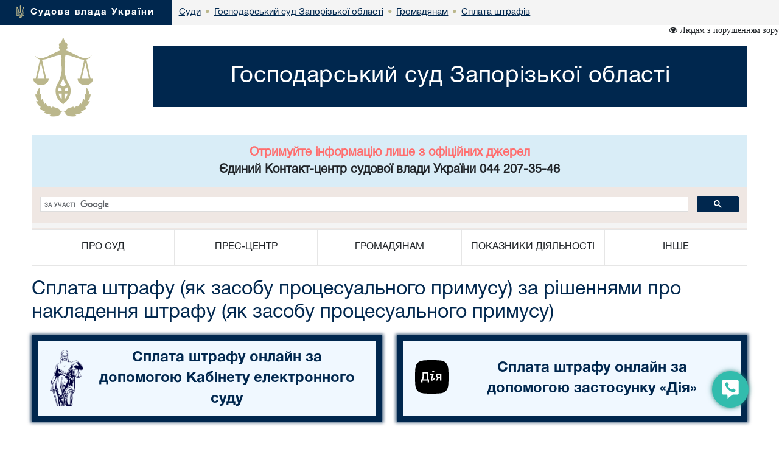

--- FILE ---
content_type: text/html; charset=windows-1251
request_url: https://zp.arbitr.gov.ua/sud5009/gromadyanam/rkz/1011296
body_size: 28845
content:



<!DOCTYPE html>
<html lang="uk">
<head>
    <meta charset="windows-1251">
    <meta http-equiv="X-UA-Compatible" content="IE=edge">
    <link rel="icon" href="/images/favicon.png" type="image/x-icon">
    <title>Сплата штрафу (як засобу процесуального примусу) за рішеннями про накладення штрафу (як засобу процесуального примусу)</title>
    <meta name="description" content="Сплата штрафу (як засобу процесуального примусу) за рішеннями про накладення штрафу (як засобу процесуального примусу)">
    <meta name="keywords" content="">

    <meta property="og:url"           content="https://court.gov.ua/sud5009/gromadyanam/rkz/1011296/" />
    <meta property="og:type"          content="article" />
    <meta property="og:title"         content="Сплата штрафу (як засобу процесуального примусу) за рішеннями про накладення штрафу (як засобу процесуального примусу)" />
    <meta property="og:description"   content="" />
    <meta property="og:image"         content="https://court.gov.ua/images/femida.svg" />
    <meta property="fb:app_id"         content="1630382423690791" />
    <meta name="viewport" content="width=device-width">

    <link rel="stylesheet" href="/styles/main-939ff1e4df.css"/>

    <!-- HTML5 shim and Respond.js for IE8 support of HTML5 elements and media queries -->
    <!-- WARNING: Respond.js doesn't work if you view the page via file:// -->
    <!--[if lt IE 9]>
    <script src="https://oss.maxcdn.com/html5shiv/3.7.3/html5shiv.min.js"></script>
    <script src="https://oss.maxcdn.com/respond/1.4.2/respond.min.js"></script>
    <![endif]-->
    <script src="/scripts/main-b79d782bbd.js"></script>
    <script src="/js/plugins/bootstrap/bootstrap.bundle.min.js"></script>
    <script>
      (function(i,s,o,g,r,a,m){i['GoogleAnalyticsObject']=r;i[r]=i[r]||function(){
      (i[r].q=i[r].q||[]).push(arguments)},i[r].l=1*new Date();a=s.createElement(o),
      m=s.getElementsByTagName(o)[0];a.async=1;a.src=g;m.parentNode.insertBefore(a,m)
      })(window,document,'script','https://www.google-analytics.com/analytics.js','ga');
      ga('create', 'UA-35987142-3', 'auto');
      ga('send', 'pageview');
    </script>
</head>
<body>
<style>
    #div_chat{
        left: auto;
        right: 0;
        top: auto;
        bottom: 0;
        height: 400px;
        width: 250px;
        position: fixed;
        z-index: 2002;
        padding: 0;
        border-radius: 11px;
    }
</style>
<div class="menu-button" id="tooltip2"   data-bs-toggle="tooltip"  data-bs-placement="left" title="Онлайн-допомога">
    <a id="open__pomlka" class="b24-web-form-popup-btn-2" data-bs-toggle="tooltip" data-bs-placement="left" title="Сповістити про помилку/пропозиції"></a>
    <a href="#" id="popup__toggle" onclick="phoneWin.open()"  data-bs-toggle="tooltip" data-bs-placement="left" title=" "></a>
    <a id="open__chat2"  data-bs-toggle="tooltip" data-bs-placement="left" title="Онлайн-консультант" ></a>
</div>

<link rel="stylesheet" href="/styles/slider_main.css?s=24994">
<link rel="stylesheet" href="/styles/slider_main_992.css?s=26711">
<!--<link rel="stylesheet" href="/styles/slider_main_768.css">-->
<link rel="stylesheet" href="/styles/style2_new.css?s=27921">


<link rel="stylesheet" href="/styles/style2_new_media.css?s=5211">

  
		<div class="breadcrump row m-0">
			<div class="col-xs-5 d-inline-flex">
				<div>
					<img src="/images/mod1_1(14)_03_03.png" alt="flag">
					<span><a href="https://court.gov.ua/">Судова влада України</a></span>
				</div>
			</div><div class="center d-none d-lg-inline-flex">
<div class="d-inline-block">
		<div class="next">
					<a href="https://court.gov.ua/sudova-vlada/sudy/">
						<div>
							<p>Суди</p>

						</div>
						</a>
		</div>
						 <div class="next"> <span class="dot">&bull;</span>
                        <a href="/sud5009/">
                            <div>
                                <p>Господарський суд Запорізької області</p>
                            </div>
                        </a>
        			</div>
    			<div class="next">
    			                <span class="dot">&bull;</span>
					<a href="/sud5009/gromadyanam/">
        				<div>
            				<p>Громадянам</p>
        				</div>
        			</a>
                </div>
    			
    			<div class="next">
    			    <span class="dot">&bull;</span>
					<a href="/sud5009/gromadyanam/rkz/">
        				<div>
            				<p>Сплата штрафів</p>
        				</div>
        			</a>
    			</div>
    			</div></div></div>
  <div class="container breadcrump2"><div class="d-inline-flex d-lg-none center2">
<div class="d-inline-block">
		<div class="next">
					<a href="https://court.gov.ua/sudova-vlada/sudy/">
						<div>
							<p>Суди</p>

						</div>
						</a>
		</div>
						 <div class="next"> <span class="dot">&bull;</span>
                        <a href="/sud5009/">
                            <div>
                                <p>Господарський суд Запорізької області</p>
                            </div>
                        </a>
        			</div>
    			<div class="next">
    			                <span class="dot">&bull;</span>
					<a href="/sud5009/gromadyanam/">
        				<div>
            				<p>Громадянам</p>
        				</div>
        			</a>
                </div>
    			
    			<div class="next">
    			    <span class="dot">&bull;</span>
					<a href="/sud5009/gromadyanam/rkz/">
        				<div>
            				<p>Сплата штрафів</p>
        				</div>
        			</a>
    			</div>
    			</div></div></div></div>
</div>
<div class="is_vision"></div>
    <div class="head container">
        <div class="row">
                        <div class="col-lg-2 col-xl-2 d-none d-lg-block">
            	<a href="/sud5009/">
	                <img src="/images/vesi.png">
                </a>
            </div>
            <div class="col-lg-10 col-xl-10 col-sm-12 ">
                <div class="col-md-12 Cname">
                    <a href="/sud5009/">
                    <div class="ust " style="">
                        <span>
                            Господарський суд Запорізької області
                        </span>
                    </div>
                    </a>
	            </div>
            </div> 
        </div>
	</div>
    <div class="container">
     <div id="info_centr" style="font-family:HelveticaNeueCyr-Roman;width: 100%;margin: 0 auto;padding: 15px; font-size:20px; font-weight:bold;" class="bg-info text-center"><p style="color: #ff6e6e;">Отримуйте інформацію лише з офіційних джерел</p><p>Єдиний Контакт-центр судової влади України 044 207-35-46</p></div>
	<div style="min-height: 66px; background-color: #f4f4f4;">
		<script>
  (function() {
    var cx = '011908513057418320584:-rquuo2rlxm';
    var gcse = document.createElement('script');
    gcse.type = 'text/javascript';
    gcse.async = true;
    gcse.src = 'https://cse.google.com/cse.js?cx=' + cx;
    var s = document.getElementsByTagName('script')[0];
    s.parentNode.insertBefore(gcse, s);
  })();
</script>
<div class="gcse-search" data-as_sitesearch="zp.arbitr.gov.ua"></div>
	</div>
     <div class="col-lg-12 menu">
<div class="">
<div class="col-12 navbar-toggler collapsed d-md-flex d-lg-none align-items-center justify-content-end text-end" data-bs-toggle="collapse" data-bs-target="#myNav" aria-controls="myNav" aria-expanded="false" aria-label="Toggle navigation">
      <svg xmlns="https://www.w3.org/2000/svg" width="50" height="50" class="bi " fill="currentColor" viewBox="0 0 16 16">
  <path fill-rule="evenodd" d="M2.5 11.5A.5.5 0 0 1 3 11h10a.5.5 0 0 1 0 1H3a.5.5 0 0 1-.5-.5zm0-4A.5.5 0 0 1 3 7h10a.5.5 0 0 1 0 1H3a.5.5 0 0 1-.5-.5zm0-4A.5.5 0 0 1 3 3h10a.5.5 0 0 1 0 1H3a.5.5 0 0 1-.5-.5z"></path>
</svg>

    </div>
    </div>
                            <div class=" myNav  collapse  d-lg-flex" id="myNav">
                                <div class="col-lg-2 d-flex  c btn-group">
                                <button type="button" class="btn dropdown-toggle" data-bs-toggle="dropdown" aria-expanded="false">
    ПРО СУД
  </button>

                                        <ul class="dropdown-menu">
                                            <ol><a class="btn btn-block" href="/sud5009/pro_sud/info_sud/" >Інформація про суд</a></ol>
                                            
                                            <ol><a class="btn btn-block" href="/sud5009/pro_sud/struktura/" >Структура</a></ol>
                                            
                                            <ol><a class="btn btn-block" href="/sud5009/pro_sud/kerivnutstvo/" >Керівництво</a></ol>
                                            
                                            <ol><a class="btn btn-block" href="/sud5009/pro_sud/judge/" >Судді</a></ol>
                                            
                                            <ol><a class="btn btn-block" href="/sud5009/pro_sud/contacts/" >Контакти</a></ol>
                                            
                                            <ol><a class="btn btn-block" href="/sud5009/pro_sud/rozklad/" >Режим роботи</a></ol>
                                            
                                            <ol><a class="btn btn-block" href="/sud5009/pro_sud/history/" >Історична довідка</a></ol>
                                            
											<hr>
                                            <ol><a class="btn btn-block" href="/sud5009/pro_sud/phones/" >Телефонний довідник суду</a></ol>
                                            
                                            <ol><a class="btn btn-block" href="/sud5009/pro_sud/competence/" >Компетенція суду та нормативно-правові засади діяльності</a></ol>
                                            
                                            <ol><a class="btn btn-block" href="/sud5009/pro_sud/headcompetence/" >Компетенція голови та заступника голови суду</a></ol>
                                            
                                            <ol><a class="btn btn-block" href="https://www.google.com/maps/place/Hospodars%CA%B9kyy+Sud+Zaporiz%CA%B9koyi+Oblasti,+Korpus+2/@47.8498616,35.097248,17z/data=!3m1!4b1!4m5!3m4!1s0x40dc66d347c231d3:0x63cac212686c3c9b!8m2!3d47.8498616!4d35.099436711"  target="_blank">Місцезнаходження суду з зазначенням суду на мапі</a></ol>
                                            </ul></div>
                                <div class="col-lg-2 d-flex c btn-group">
                                    <button type="button" class="btn dropdown-toggle" data-bs-toggle="dropdown" aria-expanded="false">
    ПРЕС-ЦЕНТР
  </button>
                                      <ul class="dropdown-menu">
                                       
                                            <ol><a class="btn btn-block" href="/sud5009/pres-centr/general/" >Головне</a></ol>
                                            
                                            <ol><a class="btn btn-block" href="/sud5009/pres-centr/news/" >Новини</a></ol>
                                            
                                            <ol><a class="btn btn-block" href="/sud5009/pres-centr/events/" >Анонси</a></ol>
                                            
                                            <ol><a class="btn btn-block" href="/sud5009/pres-centr/pres_releases/" >Прес-релізи</a></ol>
                                            
                                            <ol><a class="btn btn-block" href="/sud5009/pres-centr/publications/" >Публікації у ЗМІ</a></ol>
                                            
                                            <ol><a class="btn btn-block" href="/sud5009/pres-centr/interview/" >Інтерв’ю, коментарі, відповіді</a></ol>
                                            
                                            <ol><a class="btn btn-block" href="/sud5009/pres-centr/photos/" >Фотогалерея</a></ol>
                                            
                                            <ol><a class="btn btn-block" href="/sud5009/pres-centr/video/" >Відеогалерея</a></ol>
                                            
											<hr>
                                            <ol><a class="btn btn-block" href="/sud5009/pres-centr/suddi-speech/" >Судді-спікери</a></ol>
                                            
                                            <ol><a class="btn btn-block" href="/sud5009/pres-centr/press-secr/" >Прес-секретар</a></ol>
                                            
                                            <ol><a class="btn btn-block" href="/sud5009/pres-centr/on_social/" >Ми у соціальних мережах</a></ol>
                                            </ul></div>
                                <div class="col-lg-2 d-flex c btn-group">
                                    <button type="button" class="btn dropdown-toggle" data-bs-toggle="dropdown" aria-expanded="false">
    ГРОМАДЯНАМ
  </button>
                                      <ul class="dropdown-menu">
                                       
                                            <ol><a class="btn btn-block" href="/sud5009/gromadyanam/tax/" >Судовий збір</a></ol>
                                            
                                            <ol><a class="btn btn-block" href="/sud5009/gromadyanam/sszzrpssznkl/" >Сплата судового збору за рішеннями про стягнення судового збору на користь держави</a></ol>
                                            
                                            <ol><a class="btn btn-block" href="/sud5009/gromadyanam/povernennya_sudovoho_zboru/" >Повернення судового збору</a></ol>
                                            
                                            <ol><a class="btn btn-block" href="/sud5009/gromadyanam/rkz/" >Сплата штрафів</a></ol>
                                            
                                            <ol><a class="btn btn-block" href="/sud5009/gromadyanam/sshzrpnsh/" >Сплата штрафу (як засобу процесуального примусу) за рішеннями про накладення штрафу (як засобу процесуального примусу)</a></ol>
                                            
                                            <ol><a class="btn btn-block" href="/sud5009/gromadyanam/order_compensation/" >Порядок відшкодування фактичних витрат на копіювання або друк документів, які надаються запитувачам інформації в суді.</a></ol>
                                            
                                            <ol><a class="btn btn-block" href="/sud5009/gromadyanam/csz/" >Список судових справ, призначених до розгляду</a></ol>
                                            
                                            <ol><a class="btn btn-block" href="/sud5009/gromadyanam/apelcomplain/" >Список апеляційних скарг</a></ol>
                                            
                                            <ol><a class="btn btn-block" href="/sud5009/gromadyanam/list_auto_cases/" >Список автоматично розподілених судових справ</a></ol>
                                            
                                            <ol><a class="btn btn-block" href="http://court.gov.ua/fair/sud5009"  target="_blank">Інформація щодо стадій розгляду судових справ</a></ol>
                                            
                                            <ol><a class="btn btn-block" href="http://court.gov.ua/affairs/online/sud5009"  target="_blank">Онлайн-трансляції судових засідань</a></ol>
                                            
                                            <ol><a class="btn btn-block" href="/sud5009/feedback/" >Звернення громадян</a></ol>
                                            
                                            <ol><a class="btn btn-block" href="/sud5009/forma/" >Запит на отримання публічної інформації</a></ol>
                                            
                                            <ol><a class="btn btn-block" href="http://court.gov.ua/legalaid"  target="_blank">Безоплатна правнича допомога</a></ol>
                                            
                                            <ol><a class="btn btn-block" href="http://court.gov.ua/unknown/sud5009"  target="_blank">Оголошення про виклик особи в суд та повідомлення про судове рішення</a></ol>
                                            
                                            <ol><a class="btn btn-block" href="https://vkz.court.gov.ua"  target="_blank">Участь у відеозасіданні</a></ol>
                                            
                                            <ol><a class="btn btn-block" href="https://court.gov.ua/gromadjanam/mediation-help/"  target="_blank">МЕДІАЦІЯ для вирішення спору</a></ol>
                                            
                                            <ol><a class="btn btn-block" href="/sud5009/gromadyanam/pov_korup/" >Повідомлення про корупцію або пов'язаного з корупцією правопорушення</a></ol>
                                            
											<hr>
                                            <ol><a class="btn btn-block" href="/sud5009/gromadyanam/advert/" >Оголошення про виклик</a></ol>
                                            
                                            <ol><a class="btn btn-block" href="/sud5009/gromadyanam/avansarbker/" >Авансування винагороди арбітражного керуючого</a></ol>
                                            
                                            <ol><a class="btn btn-block" href="/sud5009/gromadyanam/blanki_zayav/" >Бланки заяв</a></ol>
                                            
                                            <ol><a class="btn btn-block" href="/sud5009/gromadyanam/el-sud-reg/" >Інструкція щодо користування модулем «Електронний суд»</a></ol>
                                            
                                            <ol><a class="btn btn-block" href="/sud5009/gromadyanam/hpl/" >"Гаряча" телефонна лінія суду</a></ol>
                                            
                                            <ol><a class="btn btn-block" href="/sud5009/gromadyanam/infopress/" >Інформація для представників ЗМІ та громадських організацій</a></ol>
                                            
                                            <ol><a class="btn btn-block" href="/sud5009/gromadyanam/privat-vikonav/" >Інформація щодо приватних виконавців</a></ol>
                                            
                                            <ol><a class="btn btn-block" href="/sud5009/gromadyanam/bankrut-fizosib/" >Банкрутство фізичних осіб</a></ol>
                                            </ul></div>
                                <div class="col-lg-2 d-flex c btn-group">
                                    <button type="button" class="btn dropdown-toggle" data-bs-toggle="dropdown" aria-expanded="false">
    ПОКАЗНИКИ ДІЯЛЬНОСТІ
  </button>
                                      <ul class="dropdown-menu">
                                       
                                            <ol><a class="btn btn-block" href="/sud5009/pokazniki-diyalnosti/work_results/" >Підсумки роботи</a></ol>
                                            
											<hr>
                                            <ol><a class="btn btn-block" href="/sud5009/pokazniki-diyalnosti/stat22-1/" >Статистична звітність про стан здійснення правосуддя за 2022 рік</a></ol>
                                            
                                            <ol><a class="btn btn-block" href="/sud5009/pokazniki-diyalnosti/2023-stat/" >Статистична звітність про стан здійснення правосуддя за 2023 рік</a></ol>
                                            
                                            <ol><a class="btn btn-block" href="/sud5009/pokazniki-diyalnosti/2024stat/" >Статистична звітність про стан здійснення правосуддя за 2024 рік</a></ol>
                                            </ul></div>
                                <div class="col-lg-2 d-flex c btn-group">
                                    <button type="button" class="btn dropdown-toggle" data-bs-toggle="dropdown" aria-expanded="false">
    ІНШЕ
  </button>
                                      <ul class="dropdown-menu">
                                       
                                            <ol><a class="btn btn-block" href="/sud5009/inshe/jobs/" >Вакансії</a></ol>
                                            
                                            <ol><a class="btn btn-block" href="/sud5009/inshe/finances/" >Бюджет. Фінанси.</a></ol>
                                            
                                            <ol><a class="btn btn-block" href="/sud5009/inshe/gov_procurement/" >Державні закупівлі</a></ol>
                                            
                                            <ol><a class="btn btn-block" href="/sud5009/inshe/law/" >Законодавство</a></ol>
                                            
                                            <ol><a class="btn btn-block" href="/sud5009/inshe/useful_links/" >Корисні посилання</a></ol>
                                            
                                            <ol><a class="btn btn-block" href="/sud5009/inshe/judical_status/" >Закон України "Про судоустрій і статус суддів"</a></ol>
                                            
											<hr>
                                            <ol><a class="btn btn-block" href="http://data.gov.ua/users/3997"  target="_blank">Відкриті данні</a></ol>
                                            
                                            <ol><a class="btn btn-block" href="/sud5009/inshe/zapobihannyaiprotydiya/" >Запобігання і протидія корупції</a></ol>
                                            
                                            <ol><a class="btn btn-block" href="/sud5009/suddy-speakers/" >Судді-спікери</a></ol>
                                            
                                            <ol><a class="btn btn-block" href="/sud5009/organization/" >Організація роботи суду</a></ol>
                                            
                                            <ol><a class="btn btn-block" href="/sud5009/obrobelpost/" >Обробка електронної пошти</a></ol>
                                            
                                            <ol><a class="btn btn-block" href="/sud5009/tax/" >Банківські реквізити для сплати судових витрат</a></ol>
                                            
                                            <ol><a class="btn btn-block" href="/sud5009/public/" >Публічна інформація</a></ol>
                                            
                                            <ol><a class="btn btn-block" href="/sud5009/forsub/" >Для суб'єктів господарської діяльності та інших осіб</a></ol>
                                            
                                            <ol><a class="btn btn-block" href="/sud5009/20/" >Список справ призначених до розгляду</a></ol>
                                            
                                            <ol><a class="btn btn-block" href="/sud5009/vax/" >Щодо вакансій</a></ol>
                                            
                                            <ol><a class="btn btn-block" href="/sud5009/bank/" >Банкрутство</a></ol>
                                            
                                            <ol><a class="btn btn-block" href="/sud5009/pokazniki/" >Показники діяльності суду за півріччя та рік</a></ol>
                                            
                                            <ol><a class="btn btn-block" href="/sud5009/ato/" >Учасникам судового процесу, що знаходяться на території проведення АТО</a></ol>
                                            
                                            <ol><a class="btn btn-block" href="/sud5009/zasady/" >Засади використання автоматизованої системи документообігу суду</a></ol>
                                            
                                            <ol><a class="btn btn-block" href="/sud5009/quality/" >Система оцінки якості роботи суду</a></ol>
                                            
                                            <ol><a class="btn btn-block" href="/sud5009/oskardj/" >Як оскаржити неналежну поведінку судді</a></ol>
                                            </ul></div></div></div>
</div>




<div class="container">
						<div class="page-head">
						  <h1>Сплата штрафу (як засобу процесуального примусу) за рішеннями про накладення штрафу (як засобу процесуального примусу) </h1>
						</div>
					</div>


<div class="container">
                <div class="row">
                <div class="col-sm-6 d-flex shtrafi_cab">
                <a href="https://wiki-ccs.court.gov.ua/w/Сплата_штрафу_онлайн_за_допомогою_Кабінету_електронного_суду" target="_blank" class="w-100 banner_blue_border banner_all_flex hover_width_110 box_shadov_banner align-items-center">
                <div>
                <img src="[data-uri]"></img>
                </div>
                Сплата штрафу онлайн за допомогою Кабінету електронного суду
</a>

                </div>
                <div class="col-sm-6 d-flex shtrafi_diya">
                <a href="https://wiki-ccs.court.gov.ua/w/«Дія»._Сплата_штрафу_онлайн" target="_blank" class="w-100 banner_blue_border banner_all_flex hover_width_110 box_shadov_banner align-items-center">
                <div>
                <!-- <img src="[data-uri]"></img> -->
                <img src="[data-uri]"></img>
                </div>
                Сплата штрафу  онлайн за допомогою застосунку «Дія»
</a>
                </div>
                
                </div>
                <br>			  
                </div><div class="container content"><div id="fb-root"></div>
<script>(function(d, s, id) {
  var js, fjs = d.getElementsByTagName(s)[0];
  if (d.getElementById(id)) return;
  js = d.createElement(s); js.id = id;
  js.src = "//connect.facebook.net/uk_UA/sdk.js#xfbml=1&version=v2.10&appId=1630382423690791";
  fjs.parentNode.insertBefore(js, fjs);
}(document, 'script', 'facebook-jssdk'));</script>
<div class="news-open ">
    <div class="news-open__date">22 жовтня 2020, 14:47</div>
    <div class="fb-share-button" data-href="https://court.gov.ua/sud5009/gromadyanam/rkz/1011296/"  data-layout="button" data-size="large" data-mobile-iframe="true"><a class="fb-xfbml-parse-ignore" target="_blank">Поширити</a></div>
    <div class="news-open__body">
        <div><div class="prev_news_img"></div></div>
        <p><em>Відповідно до частини четвертої статті 15 Закону України "Про виконавче провадження" Державну судову адміністрацію України визначено стягувачем за <strong>рішеннями про накладення штрафу (як засобу процесуального примусу).</strong></em></p>
<p>Платіжні реквізити для добровільної сплати божниками штрафу (як засобу процесуального примусу) за рішеннями про накладення штрафу (як засобу процесуального примусу) в гривнях</p>
<table class="table table-bordered table-striped table-condensed" cellspacing="0" cellpadding="3">
<tbody>
<tr>
<th width="30%">Отримувач коштів</th>
<td>УК у Печер.р-ні/Печерс.р-н/21081100</td>
</tr>
<tr>
<th>Код отримувача (код за ЄДРПОУ)</th>
<td>38004897&nbsp; &nbsp;&nbsp;</td>
</tr>
<tr>
<th>Банк отримувача</th>
<td>Казначейство України (ЕАП)</td>
</tr>
<tr>
<th>Рахунок отримувача</th>
<td>UA118999980313090106000026007</td>
</tr>
<tr>
<th>Код класифікації доходів бюджету</th>
<td>21081100</td>
</tr>
<tr>
<th nowrap="nowrap">Призначення платежу</th>
<td>*;101;_________(код клієнта за ЄДРПОУ для юридичних осіб (доповнюється зліва нулями до восьми цифр, якщо значущих цифр менше 8), реєстраційний номер облікової картки платника податків - фізичної особи (завжди має 10 цифр) або серія та номер паспорта громадянина України, в разі якщо платник через свої релігійні переконання відмовився від прийняття реєстраційного номера облікової картки платника податків та повідомив про це відповідний орган Міністерства доходів і зборів України і має відповідну відмітку у паспорті);Штраф (як засіб процесуального примусу) накладений на ___________ (ПІБ чи назва установи, організації з якої стягується штраф), за рішенням №_/_/__(номер рішення про стягнення штрафу)</td>
</tr>
</tbody>
</table>
<p>При заповненні платіжного документа у графі "Код платника" платником судового збору - юридичною особою зазначається код ЄДРПОУ, а платником - фізичною особою - ідентифікаційний код, а при його відсутності, у зв'язку з релігійними переконаннями, зазначаються його паспортні дані.</p>
<p><strong>Приклад заповнення графи "Призначення платежу":</strong></p>
<p><u>*;101;1234567890;Штраф (як засіб процесуального примусу), накладений на Іванова Івана Івановича, за рішенням № 125/414/17</u></p>
    </div>
</div>
<div class="news-open__date pull-right">
  <p></p>
  <p></p>
</div>
<link rel="stylesheet" type="" href="/styles/news_new.css?2">
</div>
<style>

</style>
<div class="modal fade bs-example-modal-sm" tabindex="-1" id="modalBitrix" role="dialog" aria-labelledby="" >
    <div class="modal-dialog modal-sm" role="document" style="float: right">
        <button type="button" class="close" data-dismiss="modal" aria-label="Close" style="position: absolute;z-index:3000;width: 30px;height: 30px;right: 0;"><span aria-hidden="true">&times;</span></button>
        <div class="modal-content" id="contentsBitrix" style="background: rgba(50,188,173,1) !important;">

        </div>
    </div>
</div>

<script id="bx24_form_button" data-skip-moving="true">
    var tooltipTriggerList = [].slice.call(document.querySelectorAll('[data-bs-toggle="tooltip"]'));
    var tooltipList = tooltipTriggerList.map(function (tooltipTriggerEl) {
        return new bootstrap.Tooltip(tooltipTriggerEl)
    });
    $(function() {
        $('#open__pomlka').on('click',function () {
            window.open('https://court.gov.ua/CRM-form.html', '_blank', 'scrollbars=1,width=450px,height=800px');
        })
    });
    var is_visio = localStorage.getItem('visio');
    if(is_visio == '1'){
        $('body').addClass('vision');
        $('.is_vision').html('<i class="fa fa-eye" aria-hidden="true"> Стандартна версія</i>');
    } else {
        $('.is_vision').html('<i class="fa fa-eye" aria-hidden="true"> Людям з порушенням зору</i>');
    }

</script>
<div id="ikeyboard" class="d_none">
  <ul id="eng" class="d_none">
      <li class="symbol"><span class="off">`</span><span class="on">~</span></li>
      <li class="symbol"><span class="off">1</span><span class="on">!</span></li>
      <li class="symbol"><span class="off">2</span><span class="on">@</span></li>
      <li class="symbol"><span class="off">3</span><span class="on">#</span></li>
      <li class="symbol"><span class="off">4</span><span class="on">$</span></li>
      <li class="symbol"><span class="off">5</span><span class="on">%</span></li>
      <li class="symbol"><span class="off">6</span><span class="on">^</span></li>
      <li class="symbol"><span class="off">7</span><span class="on">&</span></li>
      <li class="symbol"><span class="off">8</span><span class="on">*</span></li>
      <li class="symbol"><span class="off">9</span><span class="on">(</span></li>
      <li class="symbol"><span class="off">0</span><span class="on">)</span></li>
      <li class="symbol"><span class="off">-</span><span class="on">_</span></li>
      <li class="symbol"><span class="off">=</span><span class="on">+</span></li>
      <li class="delete lastitem"><img src="/img/backspace.png" /></li>
      <li class="tab">tab</li>
      <li class="letter">q</li>
      <li class="letter">w</li>
      <li class="letter">e</li>
      <li class="letter">r</li>
      <li class="letter">t</li>
      <li class="letter">y</li>
      <li class="letter">u</li>
      <li class="letter">i</li>
      <li class="letter">o</li>
      <li class="letter">p</li>
      <li class="letter">[</li>
      <li class="letter">]</li>
      <li class="symbol lastitem"><span class="off">\</span><span class="on">|</span></li>
      <li class="capslock">caps lock</li>
      <li class="letter">a</li>
      <li class="letter">s</li>
      <li class="letter">d</li>
      <li class="letter">f</li>
      <li class="letter">g</li>
      <li class="letter">h</li>
      <li class="letter">j</li>
      <li class="letter">k</li>
      <li class="letter">l</li>
      <li class="symbol"><span class="off">;</span><span class="on">:</span></li>
      <li class="symbol"><span class="off">'</span><span class="on">"</span></li>
      <li class="return lastitem">Enter</li>
      <li class="left-shift">shift</li>
      <li class="letter">z</li>
      <li class="letter">x</li>
      <li class="letter">c</li>
      <li class="letter">v</li>
      <li class="letter">b</li>
      <li class="letter">n</li>
      <li class="letter">m</li>
      <li class="letter">,</li>
      <li class="letter">.</li>
      <li class="symbol"><span class="off">/</span><span class="on">?</span></li>
      <li class="right-shift">shift</li>
      <li class="cleared">Очистити</li>
      <li class="language" language="ukr">Укр</li>
      <li class="space">&nbsp;</li>
      <li class="left-arr">&larr;</li>
      <li class="right-arr">&rarr;</li>
      <li class="closed lastitem">Сховати</li>
  </ul>
  <ul id="ukr">
      <li class="symbol"><span class="off">'</span><span class="on">~</span></li>
      <li class="symbol"><span class="off">1</span><span class="on">!</span></li>
      <li class="symbol"><span class="off">2</span><span class="on">"</span></li>
      <li class="symbol"><span class="off">3</span><span class="on">№</span></li>
      <li class="symbol"><span class="off">4</span><span class="on">;</span></li>
      <li class="symbol"><span class="off">5</span><span class="on">%</span></li>
      <li class="symbol"><span class="off">6</span><span class="on">:</span></li>
      <li class="symbol"><span class="off">7</span><span class="on">?</span></li>
      <li class="symbol"><span class="off">8</span><span class="on">*</span></li>
      <li class="symbol"><span class="off">9</span><span class="on">(</span></li>
      <li class="symbol"><span class="off">0</span><span class="on">)</span></li>
      <li class="symbol"><span class="off">-</span><span class="on">_</span></li>
      <li class="symbol"><span class="off">=</span><span class="on">+</span></li>
      <li class="delete lastitem"><img src="/img/backspace.png" /></li>
      <li class="tab">tab</li>
      <li class="letter">й</li>
      <li class="letter">ц</li>
      <li class="letter">у</li>
      <li class="letter">к</li>
      <li class="letter">е</li>
      <li class="letter">н</li>
      <li class="letter">г</li>
      <li class="letter">ш</li>
      <li class="letter">щ</li>
      <li class="letter">з</li>
      <li class="letter">х</li>
      <li class="letter">ї</li>
      <li class="symbol lastitem"><span class="off">/</span><span class="on">\</span></li>
      <li class="capslock">caps lock</li>
      <li class="letter">ф</li>
      <li class="letter">і</li>
      <li class="letter">в</li>
      <li class="letter">а</li>
      <li class="letter">п</li>
      <li class="letter">р</li>
      <li class="letter">о</li>
      <li class="letter">л</li>
      <li class="letter">д</li>
      <li class="letter">ж</li>
      <li class="letter">є</li>
      <li class="return lastitem">Enter</li>
      <li class="left-shift">shift</li>
      <li class="letter">я</li>
      <li class="letter">ч</li>
      <li class="letter">с</li>
      <li class="letter">м</li>
      <li class="letter">и</li>
      <li class="letter">т</li>
      <li class="letter">ь</li>
      <li class="letter">б</li>
      <li class="letter">ю</li>
      <li class="symbol"><span class="off">.</span><span class="on">,</span></li>
      <li class="right-shift">shift</li>
      <li class="cleared">Очистити</li>
      <li class="language" language="eng">Eng</li>
      <li class="space">&nbsp;</li>
      <li class="left-arr">&larr;</li>
      <li class="right-arr">&rarr;</li>
      <li class="closed lastitem">Сховати</li>
  </ul>
</div>

<footer class="footer">
    <div class="container">
        <p class="text-muted">2026 © Всі права захищені <span class="pull-right"><a href="https://www.facebook.com/CourtGovUa/?fref=ts" target="_blank"><i class="fa fa-facebook-official" aria-hidden="true"></i></a> <a href="https://www.youtube.com/channel/UCFDRcAmACu5ljF-YUMGctnA" target="_blank"><i class="fa fa-youtube-play" aria-hidden="true"></i></a>
        </span></p>
        <p class="text-links"> <a href="/sud5009/pro_sud/">Про суд</a> <a href="/sud5009/pres-centr/">Прес-центр</a> <a href="/sud5009/gromadyanam/">Громадянам</a> <a href="/sud5009/pokazniki-diyalnosti/">Показники діяльності</a> <a href="/sud5009/inshe/">Інше</a> 
		</p>
		<p class="build__version">v1.38.1</p>
    </div>
</footer>

</body>
</html>


--- FILE ---
content_type: text/css
request_url: https://zp.arbitr.gov.ua/styles/slider_main_992.css?s=26711
body_size: 1251
content:
@media (max-width: 1200px) {
    .da-slide .da-img {
        width: 52%;
    }
    .da-slide h2{
        margin: 0 0 0 -25px;
    }
    .da-slide p, .da-slide p>a {
        margin: 0 0 0 -25px;
    }
}

@media (max-width: 992px) {
    .da-slide-current .da-img.da-img-main {
        width: 100%;
    }
    .sliders {
        //background-color: #00203fb5;
    }
    .sliders,.sliders .news-open__body span {
        font-size: 28px !important;
    }

    .da-slide .da-img.da-img-main, #da-slider, section.slider, .da-slide .da-img.da-img-main {
        height: 460px !important;
    }

    .da-slide h2 {
        top: 67%;
        padding: 4px 15px 3px 50px;
        font-size: 21px;
        width: 95%;
        margin: 0;
        background-color: #00203fb5;
    }

    .da-slide .da-img:last-of-type img {
        display: none;
    }

    .da-slide p, .da-slide p > a {
        top: 74%;
        font-size: 26px !important;
        line-height: 30px;
        width: 95%;
        margin: 0;
        padding: 15px 15px 15px 50px;
        height: 120px;
        background-color: #00203fb5;
    }

    .da-slide-current .da-img {
        left: 50%;
    }

    .da-slide .da-img {
        width: 50%;
    }

    .da-slide-current h2, .da-slide-current p, .da-slide-current .da-link {
        left: 0;
        background-color: #00203fb5;
        margin: 0;
        width: 95%;
    }

    /* Animation classes and animations */
    /* Slide in from the right*/
    @-webkit-keyframes fromRightAnim1 {
        0% {
            left: 110%;
            opacity: 0;
        }
        100% {
            left: 0%;
            opacity: 1;
        }
    }
    @-webkit-keyframes fromRightAnim2 {
        0% {
            left: 110%;
            opacity: 0;
        }
        100% {
            left: 0%;
            opacity: 1;
        }
    }
    @-webkit-keyframes fromRightAnim3 {
        0% {
            left: 110%;
            opacity: 0;
        }
        1% {
            left: 10%;
            opacity: 0;
        }
        100% {
            left: 10%;
            opacity: 1;
        }
    }
    @-webkit-keyframes fromRightAnim4 {
        0% {
            left: 110%;
            opacity: 0;
        }
        100% {
            left: 50%;
            opacity: 1;
        }
    }
    @-webkit-keyframes fromRightAnimMain4 {
        0% { width: 100%;display: flex;
            justify-content: center;
            left: 110%;
            opacity: 0;
        }
        100% { width: 100%;display: flex;
            justify-content: center;
            left: 0%;
            opacity: 1;
        }
    }

    @-moz-keyframes fromRightAnim1 {
        0% {
            left: 110%;
            opacity: 0;
        }
        100% {
            left: 0%;
            opacity: 1;
        }
    }
    @-moz-keyframes fromRightAnim2 {
        0% {
            left: 110%;
            opacity: 0;
        }
        100% {
            left: 0%;
            opacity: 1;
        }
    }
    @-moz-keyframes fromRightAnim3 {
        0% {
            left: 110%;
            opacity: 0;
        }
        1% {
            left: 10%;
            opacity: 0;
        }
        100% {
            left: 10%;
            opacity: 1;
        }
    }
    @-moz-keyframes fromRightAnim4 {
        0% {
            left: 110%;
            opacity: 0;
        }
        100% {
            left: 50%;
            opacity: 1;
        }
    }
    @-moz-keyframes fromRightAnimMain4 {
        0% { width: 100%;display: flex;
            justify-content: center;
            left: 110%;
            opacity: 0;
        }
        100% { width: 100%;display: flex;
            justify-content: center;
            left: 0%;
            opacity: 1;
        }
    }

    @-o-keyframes fromRightAnim1 {
        0% {
            left: 110%;
            opacity: 0;
        }
        100% {
            left: 0%;
            opacity: 1;
        }
    }
    @-o-keyframes fromRightAnim2 {
        0% {
            left: 110%;
            opacity: 0;
        }
        100% {
            left: 0%;
            opacity: 1;
        }
    }
    @-o-keyframes fromRightAnim3 {
        0% {
            left: 110%;
            opacity: 0;
        }
        1% {
            left: 10%;
            opacity: 0;
        }
        100% {
            left: 10%;
            opacity: 1;
        }
    }
    @-o-keyframes fromRightAnim4 {
        0% {
            left: 110%;
            opacity: 0;
        }
        100% {
            left: 50%;
            opacity: 1;
        }
    }
    @-o-keyframes fromRightAnimMain4 {
        0% { width: 100%;display: flex;
            justify-content: center;
            left: 110%;
            opacity: 0;
        }
        100% { width: 100%;display: flex;
            justify-content: center;
            left: 0%;
            opacity: 1;
        }
    }

    @-ms-keyframes fromRightAnim1 {
        0% {
            left: 110%;
            opacity: 0;
        }
        100% {
            left: 0%;
            opacity: 1;
        }
    }
    @-ms-keyframes fromRightAnim2 {
        0% {
            left: 110%;
            opacity: 0;
        }
        100% {
            left: 0%;
            opacity: 1;
        }
    }
    @-ms-keyframes fromRightAnim3 {
        0% {
            left: 110%;
            opacity: 0;
        }
        1% {
            left: 10%;
            opacity: 0;
        }
        100% {
            left: 10%;
            opacity: 1;
        }
    }
    @-ms-keyframes fromRightAnim4 {
        0% {
            left: 110%;
            opacity: 0;
        }
        100% {
            left: 50%;
            opacity: 1;
        }
    }
    @-ms-keyframes fromRightAnimMain4 {
        0% { width: 100%;display: flex;
            justify-content: center;
            left: 110%;
            opacity: 0;
        }
        100% { width: 100%;display: flex;
            justify-content: center;
            left: 0%;
            opacity: 1;
        }
    }

    @keyframes fromRightAnim1 {
        0% {
            left: 110%;
            opacity: 0;
        }
        100% {
            left: 0%;
            opacity: 1;
        }
    }
    @keyframes fromRightAnim2 {
        0% {
            left: 110%;
            opacity: 0;
        }
        100% {
            left: 0%;
            opacity: 1;
        }
    }
    @keyframes fromRightAnim3 {
        0% {
            left: 110%;
            opacity: 0;
        }
        1% {
            left: 10%;
            opacity: 0;
        }
        100% {
            left: 10%;
            opacity: 1;
        }
    }
    @keyframes fromRightAnim4 {
        0% {
            opacity: 0;
            left: 110%;
        }
        100% {
            left: 50%;
            opacity: 1;
        }
    }
    @keyframes fromRightAnimMain4 {
        0% { width: 100%;display: flex;
            justify-content: center;
            left: 110%;
            opacity: 0;
        }
        100% { width: 100%;display: flex;
            justify-content: center;
            left: 0%;
            opacity: 1;
        }
    }
    /* Slide in from the left*/
    @-webkit-keyframes fromLeftAnim1 {
        0% {
            left: -110%;
            opacity: 0;
        }
        100% {
            left: 0%;
            opacity: 1;
        }
    }
    @-webkit-keyframes fromLeftAnim2 {
        0% {
            left: -110%;
            opacity: 0;
        }
        100% {
            left: 0%;
            opacity: 1;
        }
    }
    @-webkit-keyframes fromLeftAnim3 {
        0% {
            left: -110%;
            opacity: 0;
        }
        1% {
            left: 10%;
            opacity: 0;
        }
        100% {
            left: 10%;
            opacity: 1;
        }
    }
    @-webkit-keyframes fromLeftAnim4 {
        0% {
            left: -110%;
            opacity: 0;
        }
        100% {
            left: 50%;
            opacity: 1;
        }
    }
    @-webkit-keyframes fromLeftAnimMain4 {
        0% { width: 100%;display: flex;
            justify-content: center;
            left: -110%;
            opacity: 0;
        }
        100% { width: 100%;display: flex;
            justify-content: center;
            left: 0%;
            opacity: 1;
        }
    }

    @-moz-keyframes fromLeftAnim1 {
        0% {
            left: -110%;
            opacity: 0;
        }
        100% {
            left: 0%;
            opacity: 1;
        }
    }
    @-moz-keyframes fromLeftAnim2 {
        0% {
            left: -110%;
            opacity: 0;
        }
        100% {
            left: 0%;
            opacity: 1;
        }
    }
    @-moz-keyframes fromLeftAnim3 {
        0% {
            left: -110%;
            opacity: 0;
        }
        1% {
            left: 10%;
            opacity: 0;
        }
        100% {
            left: 10%;
            opacity: 1;
        }
    }
    @-moz-keyframes fromLeftAnim4 {
        0% {
            left: -110%;
            opacity: 0;
        }
        100% {
            left: 50%;
            opacity: 1;
        }
    }
    @-moz-keyframes fromLeftAnimMain4 {
        0% { width: 100%;display: flex;
            justify-content: center;
            left: -110%;
            opacity: 0;
        }
        100% { width: 100%;display: flex;
            justify-content: center;
            left: 0%;
            opacity: 1;
        }
    }

    @-o-keyframes fromLeftAnim1 {
        0% {
            left: -110%;
            opacity: 0;
        }
        100% {
            left: 0%;
            opacity: 1;
        }
    }
    @-o-keyframes fromLeftAnim2 {
        0% {
            left: -110%;
            opacity: 0;
        }
        100% {
            left: 0%;
            opacity: 1;
        }
    }
    @-o-keyframes fromLeftAnim3 {
        0% {
            left: -110%;
            opacity: 0;
        }
        1% {
            left: 10%;
            opacity: 0;
        }
        100% {
            left: 10%;
            opacity: 1;
        }
    }
    @-o-keyframes fromLeftAnim4 {
        0% {
            left: -110%;
            opacity: 0;
        }
        100% {
            left: 50%;
            opacity: 1;
        }
    }
    @-o-keyframes fromLeftAnimMain4 {
        0% { width: 100%;display: flex;
            justify-content: center;
            left: -110%;
            opacity: 0;
        }
        100% { width: 100%;display: flex;
            justify-content: center;
            left: 0%;
            opacity: 1;
        }
    }

    @-ms-keyframes fromLeftAnim1 {
        0% {
            left: -110%;
            opacity: 0;
        }
        100% {
            left: 0%;
            opacity: 1;
        }
    }
    @-ms-keyframes fromLeftAnim2 {
        0% {
            left: -110%;
            opacity: 0;
        }
        100% {
            left: 0%;
            opacity: 1;
        }
    }
    @-ms-keyframes fromLeftAnim3 {
        0% {
            left: -110%;
            opacity: 0;
        }
        1% {
            left: 10%;
            opacity: 0;
        }
        100% {
            left: 10%;
            opacity: 1;
        }
    }
    @-ms-keyframes fromLeftAnim4 {
        0% {
            left: -110%;
            opacity: 0;
        }
        100% {
            left: 50%;
            opacity: 1;
        }
    }
    @-ms-keyframes fromLeftAnimMain4 {
        0% { width: 100%;display: flex;
            justify-content: center;
            left: -110%;
            opacity: 0;
        }
        100% { width: 100%;display: flex;
            justify-content: center;
            left: 0%;
            opacity: 1;
        }
    }

    @keyframes fromLeftAnim1 {
        0% {
            left: -110%;
            opacity: 0;
        }
        100% {
            left: 0%;
            opacity: 1;
        }
    }
    @keyframes fromLeftAnim2 {
        0% {
            left: -110%;
            opacity: 0;
        }
        100% {
            left: 0%;
            opacity: 1;
        }
    }
    @keyframes fromLeftAnim3 {
        0% {
            left: -110%;
            opacity: 0;
        }
        1% {
            left: 10%;
            opacity: 0;
        }
        100% {
            left: 10%;
            opacity: 1;
        }
    }
    @keyframes fromLeftAnim4 {
        0% {
            left: -110%;
            opacity: 0;
        }
        100% {
            left: 50%;
            opacity: 1;
        }
    }
    @keyframes fromLeftAnimMain4 {
        0% { width: 100%;display: flex;
            justify-content: center;
            left: -110%;
            opacity: 0;
        }
        100% { width: 100%;display: flex;
            justify-content: center;
            left: 0%;
            opacity: 1;
        }
    }
    /* Slide out to the right */
    @-webkit-keyframes toRightAnim1 {
        0% {
            left: 0%;
            opacity: 1;
        }
        100% {
            left: 100%;
            opacity: 0;
        }
    }
    @-webkit-keyframes toRightAnim2 {
        0% {
            left: 0%;
            opacity: 1;
        }
        100% {
            left: 100%;
            opacity: 0;
        }
    }
    @-webkit-keyframes toRightAnim3 {
        0% {
            left: 10%;
            opacity: 1;
        }
        99% {
            left: 10%;
            opacity: 0;
        }
        100% {
            left: 100%;
            opacity: 0;
        }
    }
    @-webkit-keyframes toRightAnim4 {
        0% {
            left: 50%;
            opacity: 1;
        }
        30% {
            left: 55%;
            opacity: 1;
        }
        100% {
            left: 100%;
            opacity: 0;
        }
    }
    @-webkit-keyframes toRightAnimMain4 {
        0% { width: 100%;display: flex;
            justify-content: center;
            left: 0%;
            opacity: 1;
        }
        30% { width: 100%;display: flex;
            justify-content: center;
            left: 0%;
            opacity: 1;
        }
        100% { width: 100%;display: flex;
            justify-content: center;
            left: 100%;
            opacity: 0;
        }
    }

    @-moz-keyframes toRightAnim1 {
        0% {
            left: 0%;
            opacity: 1;
        }
        100% {
            left: 100%;
            opacity: 0;
        }
    }
    @-moz-keyframes toRightAnim2 {
        0% {
            left: 0%;
            opacity: 1;
        }
        100% {
            left: 100%;
            opacity: 0;
        }
    }
    @-moz-keyframes toRightAnim3 {
        0% {
            left: 10%;
            opacity: 1;
        }
        99% {
            left: 10%;
            opacity: 0;
        }
        100% {
            left: 100%;
            opacity: 0;
        }
    }
    @-moz-keyframes toRightAnim4 {
        0% {
            left: 50%;
            opacity: 1;
        }
        30% {
            left: 55%;
            opacity: 1;
        }
        100% {
            left: 100%;
            opacity: 0;
        }
    }
    @-moz-keyframes toRightAnimMain4 {
        0% { width: 100%;display: flex;
            justify-content: center;
            left: 0%;
            opacity: 1;
        }
        30% { width: 100%;display: flex;
            justify-content: center;
            left: 0%;
            opacity: 1;
        }
        100% { width: 100%;display: flex;
            justify-content: center;
            left: 100%;
            opacity: 0;
        }
    }


    @-o-keyframes toRightAnim1 {
        0% {
            left: 0%;
            opacity: 1;
        }
        100% {
            left: 100%;
            opacity: 0;
        }
    }
    @-o-keyframes toRightAnim2 {
        0% {
            left: 0%;
            opacity: 1;
        }
        100% {
            left: 100%;
            opacity: 0;
        }
    }
    @-o-keyframes toRightAnim3 {
        0% {
            left: 10%;
            opacity: 1;
        }
        99% {
            left: 10%;
            opacity: 0;
        }
        100% {
            left: 100%;
            opacity: 0;
        }
    }
    @-o-keyframes toRightAnim4 {
        0% {
            left: 50%;
            opacity: 1;
        }
        30% {
            left: 55%;
            opacity: 1;
        }
        100% {
            left: 100%;
            opacity: 0;
        }
    }
    @-o-keyframes toRightAnimMain4 {
        0% { width: 100%;display: flex;
            justify-content: center;
            left: 0%;
            opacity: 1;
        }
        30% { width: 100%;display: flex;
            justify-content: center;
            left: 0%;
            opacity: 1;
        }
        100% { width: 100%;display: flex;
            justify-content: center;
            left: 100%;
            opacity: 0;
        }
    }


    @-ms-keyframes toRightAnim1 {
        0% {
            left: 0%;
            opacity: 1;
        }
        100% {
            left: 100%;
            opacity: 0;
        }
    }
    @-ms-keyframes toRightAnim2 {
        0% {
            left: 0%;
            opacity: 1;
        }
        100% {
            left: 100%;
            opacity: 0;
        }
    }
    @-ms-keyframes toRightAnim3 {
        0% {
            left: 10%;
            opacity: 1;
        }
        99% {
            left: 10%;
            opacity: 0;
        }
        100% {
            left: 100%;
            opacity: 0;
        }
    }
    @-ms-keyframes toRightAnim4 {
        0% {
            left: 50%;
            opacity: 1;
        }
        30% {
            left: 55%;
            opacity: 1;
        }
        100% {
            left: 100%;
            opacity: 0;
        }
    }
    @-ms-keyframes toRightAnimMain4 {
        0% { width: 100%;display: flex;
            justify-content: center;
            left: 0%;
            opacity: 1;
        }
        30% { width: 100%;display: flex;
            justify-content: center;
            left: 0%;
            opacity: 1;
        }
        100% { width: 100%;display: flex;
            justify-content: center;
            left: 100%;
            opacity: 0;
        }
    }


    @keyframes toRightAnim1 {
        0% {
            left: 0%;
            opacity: 1;
        }
        100% {
            left: 100%;
            opacity: 0;
        }
    }
    @keyframes toRightAnim2 {
        0% {
            left: 0%;
            opacity: 1;
        }
        100% {
            left: 100%;
            opacity: 0;
        }
    }
    @keyframes toRightAnim3 {
        0% {
            left: 10%;
            opacity: 1;
        }
        99% {
            left: 10%;
            opacity: 0;
        }
        100% {
            left: 100%;
            opacity: 0;
        }
    }
    @keyframes toRightAnim4 {
        0% {
            left: 50%;
            opacity: 1;
        }
        30% {
            left: 55%;
            opacity: 1;
        }
        100% {
            left: 100%;
            opacity: 0;
        }
    }
    @keyframes toRightAnimMain4 {
        0% { width: 100%;display: flex;
            justify-content: center;
            left: 0%;
            opacity: 1;
        }
        30% { width: 100%;display: flex;
            justify-content: center;
            left: 0%;
            opacity: 1;
        }
        100% { width: 100%;display: flex;
            justify-content: center;
            left: 100%;
            opacity: 0;
        }
    }

    /* Slide out to the left*/
    @-webkit-keyframes toLeftAnim1 {
        0% {
            left: 0%;
            opacity: 1;
        }
        30% {
            left: 12%;
            opacity: 1;
        }
        100% {
            left: -50%;
            opacity: 0;
        }
    }
    @-webkit-keyframes toLeftAnim2 {
        0% {
            left: 0%;
            opacity: 1;
        }
        30% {
            left: 12%;
            opacity: 1;
        }
        100% {
            left: -50%;
            opacity: 0;
        }
    }
    @-webkit-keyframes toLeftAnim3 {
        0% {
            left: 10%;
            opacity: 1;
        }
        100% {
            left: -50%;
            opacity: 0;
        }
    }
    @-webkit-keyframes toLeftAnim4 {
        0% {
            left: 50%;
            opacity: 1;
        }
        70% {
            left: 30%;
            opacity: 0;
        }
        100% {
            left: -50%;
            opacity: 0;
        }
    }
    @-webkit-keyframes toLeftAnimMain4 {
        0% { width: 100%;display: flex;
            justify-content: center;
            left: 0%;
            opacity: 1;
        }
        70% { width: 100%;display: flex;
            justify-content: center;
            left: -30%;
            opacity: 0;
        }
        100% { width: 100%;display: flex;
            justify-content: center;
            left: -50%;
            opacity: 0;
        }
    }

    @-moz-keyframes toLeftAnim1 {
        0% {
            left: 0%;
            opacity: 1;
        }
        30% {
            left: 12%;
            opacity: 1;
        }
        100% {
            left: -50%;
            opacity: 0;
        }
    }
    @-moz-keyframes toLeftAnim2 {
        0% {
            left: 0%;
            opacity: 1;
        }
        30% {
            left: 12%;
            opacity: 1;
        }
        100% {
            left: -50%;
            opacity: 0;
        }
    }
    @-moz-keyframes toLeftAnim3 {
        0% {
            left: 10%;
            opacity: 1;
        }
        100% {
            left: -50%;
            opacity: 0;
        }
    }
    @-moz-keyframes toLeftAnim4 {
        0% {
            left: 50%;
            opacity: 1;
        }
        70% {
            left: 30%;
            opacity: 0;
        }
        100% {
            left: -50%;
            opacity: 0;
        }
    }
    @-moz-keyframes toLeftAnimMain4 {
        0% { width: 100%;display: flex;
            justify-content: center;
            left: 0%;
            opacity: 1;
        }
        70% { width: 100%;display: flex;
            justify-content: center;
            left: -30%;
            opacity: 0;
        }
        100% { width: 100%;display: flex;
            justify-content: center;
            left: -50%;
            opacity: 0;
        }
    }

    @-o-keyframes toLeftAnim1 {
        0% {
            left: 0%;
            opacity: 1;
        }
        30% {
            left: 12%;
            opacity: 1;
        }
        100% {
            left: -50%;
            opacity: 0;
        }
    }
    @-o-keyframes toLeftAnim2 {
        0% {
            left: 0%;
            opacity: 1;
        }
        30% {
            left: 12%;
            opacity: 1;
        }
        100% {
            left: -50%;
            opacity: 0;
        }
    }
    @-o-keyframes toLeftAnim3 {
        0% {
            left: 10%;
            opacity: 1;
        }
        100% {
            left: -50%;
            opacity: 0;
        }
    }
    @-o-keyframes toLeftAnim4 {
        0% {
            left: 50%;
            opacity: 1;
        }
        70% {
            left: 30%;
            opacity: 0;
        }
        100% {
            left: -50%;
            opacity: 0;
        }
    }
    @-o-keyframes toLeftAnimMain4 {
        0% { width: 100%;display: flex;
            justify-content: center;
            left: 0%;
            opacity: 1;
        }
        70% { width: 100%;display: flex;
            justify-content: center;
            left: -30%;
            opacity: 0;
        }
        100% { width: 100%;display: flex;
            justify-content: center;
            left: -50%;
            opacity: 0;
        }
    }

    @-ms-keyframes toLeftAnim1 {
        0% {
            left: 0%;
            opacity: 1;
        }
        30% {
            left: 12%;
            opacity: 1;
        }
        100% {
            left: -50%;
            opacity: 0;
        }
    }
    @-ms-keyframes toLeftAnim2 {
        0% {
            left: 0%;
            opacity: 1;
        }
        30% {
            left: 12%;
            opacity: 1;
        }
        100% {
            left: -50%;
            opacity: 0;
        }
    }
    @-ms-keyframes toLeftAnim3 {
        0% {
            left: 10%;
            opacity: 1;
        }
        100% {
            left: -50%;
            opacity: 0;
        }
    }
    @-ms-keyframes toLeftAnim4 {
        0% {
            left: 50%;
            opacity: 1;
        }
        70% {
            left: 30%;
            opacity: 0;
        }
        100% {
            left: -50%;
            opacity: 0;
        }
    }
    @-ms-keyframes toLeftAnimMain4 {
        0% { width: 100%;display: flex;
            justify-content: center;
            left: 0%;
            opacity: 1;
        }
        70% { width: 100%;display: flex;
            justify-content: center;
            left: -30%;
            opacity: 0;
        }
        100% { width: 100%;display: flex;
            justify-content: center;
            left: -50%;
            opacity: 0;
        }
    }

    @keyframes toLeftAnim1 {
        0% {
            left: 0%;
            opacity: 1;
        }
        30% {
            left: 12%;
            opacity: 1;
        }
        100% {
            left: -50%;
            opacity: 0;
        }
    }
    @keyframes toLeftAnim2 {
        0% {
            left: 0%;
            opacity: 1;
        }
        30% {
            left: 12%;
            opacity: 1;
        }
        100% {
            left: -50%;
            opacity: 0;
        }
    }
    @keyframes toLeftAnim3 {
        0% {
            left: 10%;
            opacity: 1;
        }
        100% {
            left: -50%;
            opacity: 0;
        }
    }
    @keyframes toLeftAnim4 {
        0% {
            left: 50%;
            opacity: 1;
        }
        70% {
            left: 30%;
            opacity: 0;
        }
        100% {
            left: -50%;
            opacity: 0;
        }
    }
    @keyframes toLeftAnimMain4 {
        0% { width: 100%;display: flex;
            justify-content: center;
            left: 0%;
            opacity: 1;
        }
        70% { width: 100%;display: flex;
            justify-content: center;
            left: -30%;
            opacity: 0;
        }
        100% { width: 100%;display: flex;
            justify-content: center;
            left: -50%;
            opacity: 0;
        }
    }
    .da-slide-toright h2 {
        -webkit-animation: toRightAnim1 0.6s ease-in-out 0.3s both;
        -moz-animation: toRightAnim1 0.6s ease-in-out 0.3s both;
        -o-animation: toRightAnim1 0.6s ease-in-out 0.3s both;
        -ms-animation: toRightAnim1 0.6s ease-in-out 0.3s both;
        animation: toRightAnim1 0.6s ease-in-out 0.3s both;
    }

}